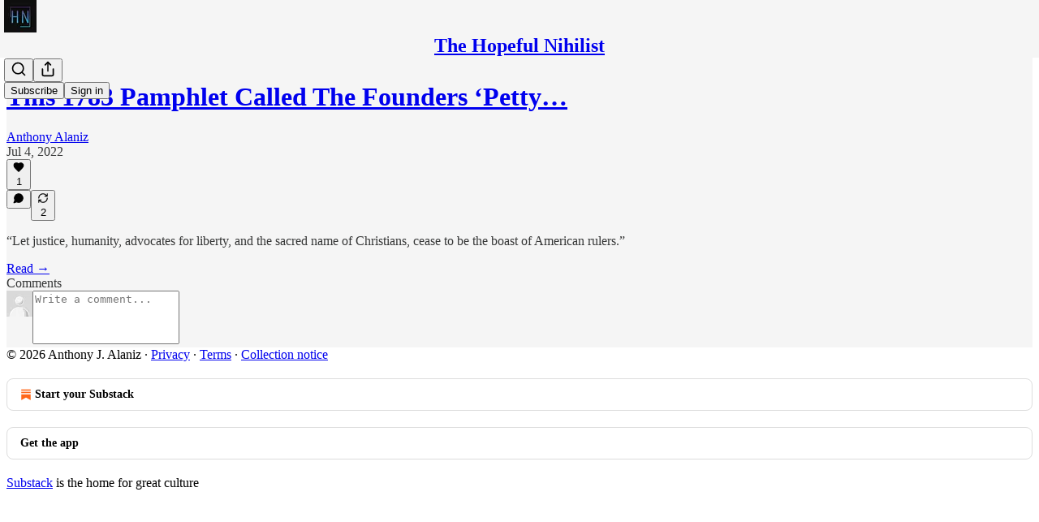

--- FILE ---
content_type: application/javascript; charset=UTF-8
request_url: https://hopefulnihilist.substack.com/cdn-cgi/challenge-platform/h/b/scripts/jsd/d251aa49a8a3/main.js?
body_size: 8321
content:
window._cf_chl_opt={AKGCx8:'b'};~function(s7,ZA,Zw,Zz,Zi,Zl,ZN,ZG,Zy,s2){s7=F,function(d,e,sA,s6,Z,s){for(sA={d:191,e:173,Z:381,s:295,L:374,j:400,g:237,v:242,B:387,Q:282,H:289,I:294},s6=F,Z=d();!![];)try{if(s=-parseInt(s6(sA.d))/1*(parseInt(s6(sA.e))/2)+-parseInt(s6(sA.Z))/3+parseInt(s6(sA.s))/4*(parseInt(s6(sA.L))/5)+-parseInt(s6(sA.j))/6+-parseInt(s6(sA.g))/7*(parseInt(s6(sA.v))/8)+-parseInt(s6(sA.B))/9*(-parseInt(s6(sA.Q))/10)+-parseInt(s6(sA.H))/11*(-parseInt(s6(sA.I))/12),s===e)break;else Z.push(Z.shift())}catch(L){Z.push(Z.shift())}}(W,174209),ZA=this||self,Zw=ZA[s7(320)],Zz={},Zz[s7(258)]='o',Zz[s7(167)]='s',Zz[s7(276)]='u',Zz[s7(348)]='z',Zz[s7(211)]='n',Zz[s7(170)]='I',Zz[s7(240)]='b',Zi=Zz,ZA[s7(169)]=function(Z,s,L,j,L1,L0,sk,sd,g,Q,H,I,O,P,K){if(L1={d:222,e:356,Z:401,s:236,L:359,j:401,g:236,v:193,B:365,Q:327,H:327,I:397,O:357,P:277,a:273,K:306,X:213,D:269,Y:286,S:308,n:336,b:182},L0={d:266,e:297,Z:277,s:182,L:386},sk={d:203,e:229,Z:178,s:243},sd=s7,g={'hPjHS':function(X,D){return X<D},'JKGRD':function(X,D){return X+D},'KiCeY':function(X,D){return X===D},'hiErH':function(X,D){return X===D},'lzEET':function(X,D,Y,S){return X(D,Y,S)},'Polld':function(X,D){return X(D)},'ZqMkV':function(X,D){return D===X},'VxOkc':function(X,D){return D===X},'DyWPa':function(X,D,Y){return X(D,Y)}},g[sd(L1.d)](null,s)||g[sd(L1.e)](void 0,s))return j;for(Q=Zm(s),Z[sd(L1.Z)][sd(L1.s)]&&(Q=Q[sd(L1.L)](Z[sd(L1.j)][sd(L1.g)](s))),Q=Z[sd(L1.v)][sd(L1.B)]&&Z[sd(L1.Q)]?Z[sd(L1.v)][sd(L1.B)](new Z[(sd(L1.H))](Q)):function(X,se,D){for(se=sd,X[se(L0.d)](),D=0;g[se(L0.e)](D,X[se(L0.Z)]);X[D]===X[g[se(L0.s)](D,1)]?X[se(L0.L)](D+1,1):D+=1);return X}(Q),H='nAsAaAb'.split('A'),H=H[sd(L1.I)][sd(L1.O)](H),I=0;I<Q[sd(L1.P)];O=Q[I],P=g[sd(L1.a)](Zu,Z,s,O),g[sd(L1.K)](H,P)?(K=g[sd(L1.X)]('s',P)&&!Z[sd(L1.D)](s[O]),g[sd(L1.Y)](sd(L1.S),L+O)?B(L+O,P):K||B(L+O,s[O])):g[sd(L1.n)](B,g[sd(L1.b)](L,O),P),I++);return j;function B(X,D,sF){sF=F,Object[sF(sk.d)][sF(sk.e)][sF(sk.Z)](j,D)||(j[D]=[]),j[D][sF(sk.s)](X)}},Zl=s7(239)[s7(281)](';'),ZN=Zl[s7(397)][s7(357)](Zl),ZA[s7(383)]=function(s,L,L6,L5,sZ,j,g,v,B,Q,H){for(L6={d:291,e:199,Z:284,s:339,L:277,j:303,g:243,v:220},L5={d:291},sZ=s7,j={},j[sZ(L6.d)]=function(I,O){return I+O},j[sZ(L6.e)]=function(I,O){return I<O},j[sZ(L6.Z)]=function(I,O){return O===I},g=j,v=Object[sZ(L6.s)](L),B=0;g[sZ(L6.e)](B,v[sZ(L6.L)]);B++)if(Q=v[B],Q==='f'&&(Q='N'),s[Q]){for(H=0;H<L[v[B]][sZ(L6.L)];g[sZ(L6.Z)](-1,s[Q][sZ(L6.j)](L[v[B]][H]))&&(ZN(L[v[B]][H])||s[Q][sZ(L6.g)]('o.'+L[v[B]][H])),H++);}else s[Q]=L[v[B]][sZ(L6.v)](function(I,ss){return ss=sZ,g[ss(L5.d)]('o.',I)})},ZG=function(Lx,Li,Lw,LM,sj,e,Z,s,L){return Lx={d:196,e:197,Z:177,s:234},Li={d:325,e:262,Z:217,s:281,L:246,j:369,g:262,v:267,B:176,Q:192,H:246,I:351,O:243,P:202,a:210,K:371,X:225,D:262,Y:184,S:224,n:262,b:358,R:315,E:375,f:343,U:207,C:207,o:325},Lw={d:371,e:333,Z:277},LM={d:352,e:257,Z:211,s:232,L:277,j:207,g:203,v:229,B:178,Q:203,H:229,I:178,O:203,P:298,a:243,K:298,X:292,D:224,Y:243,S:301,n:196,b:246,R:224,E:302,f:185,U:369,C:243,o:247,M:352,A:232,z:262,i:215,x:262,m:187,l:203,N:243,G:255,y:318,J:318,V:298,h:241,c:390,T:192,k:262,W0:328,W1:369,W2:246,W3:215,W4:224,W5:168,W6:243,W7:360,W8:375},sj=s7,e={'OeKQK':function(j,g){return j&g},'AJlxc':function(j,g){return j-g},'TmVyy':sj(Lx.d),'CHQPQ':function(j,g){return j<g},'MngsG':function(j,g){return j(g)},'KQwap':function(j,g){return j|g},'ZmFLQ':function(j,g){return g==j},'HiVtH':function(j,g){return g&j},'OIJPq':function(j,g){return j(g)},'ZdLqA':function(j,g){return j>g},'YpWFd':function(j,g){return j<<g},'whzdc':function(j,g){return g&j},'sBPsp':function(j,g){return g==j},'vaDmy':function(j,g){return j(g)},'dpJyF':function(j,g){return g&j},'CeTYy':function(j,g){return j-g},'ezIFb':function(j,g){return j(g)},'uJZMu':function(j,g){return g==j},'JCrFC':function(j,g){return g==j},'FARkQ':function(j,g){return j(g)},'afQmW':function(j,g){return j!=g},'spJxj':function(j,g){return j(g)},'vZabh':sj(Lx.e),'ScpKA':function(j,g){return j*g},'LqKtL':function(j,g){return j&g},'vbNKn':function(j,g){return j(g)},'BIwxB':function(j,g){return j(g)},'qyisx':function(j,g){return j+g}},Z=String[sj(Lx.Z)],s={'h':function(j,Lf){return Lf={d:362,e:207},j==null?'':s.g(j,6,function(B,sg){return sg=F,sg(Lf.d)[sg(Lf.e)](B)})},'g':function(j,B,Q,sv,H,I,O,P,K,X,D,Y,S,R,E,U,C,o,M,A,i,x){if(sv=sj,H={},H[sv(LM.d)]=function(z,i){return z!==i},H[sv(LM.e)]=sv(LM.Z),H[sv(LM.s)]=function(z,i){return z<i},I=H,null==j)return'';for(P={},K={},X='',D=2,Y=3,S=2,R=[],E=0,U=0,C=0;C<j[sv(LM.L)];C+=1)if(o=j[sv(LM.j)](C),Object[sv(LM.g)][sv(LM.v)][sv(LM.B)](P,o)||(P[o]=Y++,K[o]=!0),M=X+o,Object[sv(LM.Q)][sv(LM.H)][sv(LM.I)](P,M))X=M;else{if(Object[sv(LM.O)][sv(LM.H)][sv(LM.B)](K,X)){if(256>X[sv(LM.P)](0)){for(O=0;O<S;E<<=1,B-1==U?(U=0,R[sv(LM.a)](Q(E)),E=0):U++,O++);for(A=X[sv(LM.K)](0),O=0;8>O;E=E<<1|e[sv(LM.X)](A,1),U==e[sv(LM.D)](B,1)?(U=0,R[sv(LM.Y)](Q(E)),E=0):U++,A>>=1,O++);}else if(e[sv(LM.S)]===sv(LM.n)){for(A=1,O=0;e[sv(LM.b)](O,S);E=A|E<<1,U==e[sv(LM.R)](B,1)?(U=0,R[sv(LM.a)](e[sv(LM.E)](Q,E)),E=0):U++,A=0,O++);for(A=X[sv(LM.P)](0),O=0;16>O;E=e[sv(LM.f)](E<<1.14,1&A),e[sv(LM.U)](U,e[sv(LM.R)](B,1))?(U=0,R[sv(LM.C)](Q(E)),E=0):U++,A>>=1,O++);}else return i=S[sv(LM.o)],!i?null:(x=i.i,I[sv(LM.M)](typeof x,I[sv(LM.e)])||I[sv(LM.A)](x,30))?null:x;D--,D==0&&(D=Math[sv(LM.z)](2,S),S++),delete K[X]}else for(A=P[X],O=0;O<S;E=E<<1.32|e[sv(LM.i)](A,1),U==B-1?(U=0,R[sv(LM.a)](Q(E)),E=0):U++,A>>=1,O++);X=(D--,0==D&&(D=Math[sv(LM.x)](2,S),S++),P[M]=Y++,e[sv(LM.m)](String,o))}if(''!==X){if(Object[sv(LM.l)][sv(LM.v)][sv(LM.B)](K,X)){if(256>X[sv(LM.K)](0)){for(O=0;O<S;E<<=1,e[sv(LM.U)](U,B-1)?(U=0,R[sv(LM.N)](Q(E)),E=0):U++,O++);for(A=X[sv(LM.K)](0),O=0;e[sv(LM.G)](8,O);E=e[sv(LM.y)](E,1)|1.76&A,B-1==U?(U=0,R[sv(LM.a)](Q(E)),E=0):U++,A>>=1,O++);}else{for(A=1,O=0;O<S;E=e[sv(LM.J)](E,1)|A,U==B-1?(U=0,R[sv(LM.C)](Q(E)),E=0):U++,A=0,O++);for(A=X[sv(LM.V)](0),O=0;e[sv(LM.G)](16,O);E=e[sv(LM.f)](E<<1.67,e[sv(LM.h)](A,1)),e[sv(LM.c)](U,B-1)?(U=0,R[sv(LM.C)](e[sv(LM.T)](Q,E)),E=0):U++,A>>=1,O++);}D--,0==D&&(D=Math[sv(LM.k)](2,S),S++),delete K[X]}else for(A=P[X],O=0;O<S;E=E<<1.86|e[sv(LM.W0)](A,1),e[sv(LM.W1)](U,B-1)?(U=0,R[sv(LM.Y)](Q(E)),E=0):U++,A>>=1,O++);D--,0==D&&S++}for(A=2,O=0;e[sv(LM.W2)](O,S);E=E<<1|e[sv(LM.W3)](A,1),U==e[sv(LM.W4)](B,1)?(U=0,R[sv(LM.Y)](e[sv(LM.m)](Q,E)),E=0):U++,A>>=1,O++);for(;;)if(E<<=1,U==e[sv(LM.W5)](B,1)){R[sv(LM.W6)](e[sv(LM.W7)](Q,E));break}else U++;return R[sv(LM.W8)]('')},'j':function(j,LA,sq){return LA={d:298},sq=sj,e[sq(Lw.d)](null,j)?'':e[sq(Lw.e)]('',j)?null:s.i(j[sq(Lw.Z)],32768,function(B,sB){return sB=sq,j[sB(LA.d)](B)})},'i':function(j,B,Q,sQ,H,I,O,P,K,X,D,Y,S,R,E,U,C,o,i,M,A,z,N){for(sQ=sj,H={},H[sQ(Li.d)]=function(N,G){return N*G},I=H,O=[],P=4,K=4,X=3,D=[],R=Q(0),E=B,U=1,Y=0;3>Y;O[Y]=Y,Y+=1);for(C=0,o=Math[sQ(Li.e)](2,2),S=1;o!=S;)for(M=sQ(Li.Z)[sQ(Li.s)]('|'),A=0;!![];){switch(M[A++]){case'0':S<<=1;continue;case'1':C|=(e[sQ(Li.L)](0,z)?1:0)*S;continue;case'2':e[sQ(Li.j)](0,E)&&(E=B,R=Q(U++));continue;case'3':z=R&E;continue;case'4':E>>=1;continue}break}switch(C){case 0:for(C=0,o=Math[sQ(Li.g)](2,8),S=1;o!=S;z=R&E,E>>=1,0==E&&(E=B,R=e[sQ(Li.v)](Q,U++)),C|=(e[sQ(Li.L)](0,z)?1:0)*S,S<<=1);i=Z(C);break;case 1:for(C=0,o=Math[sQ(Li.e)](2,16),S=1;e[sQ(Li.B)](S,o);z=R&E,E>>=1,0==E&&(E=B,R=e[sQ(Li.Q)](Q,U++)),C|=(e[sQ(Li.H)](0,z)?1:0)*S,S<<=1);i=e[sQ(Li.I)](Z,C);break;case 2:return''}for(Y=O[3]=i,D[sQ(Li.O)](i);;)if(e[sQ(Li.P)]!==sQ(Li.a)){if(U>j)return'';for(C=0,o=Math[sQ(Li.g)](2,X),S=1;S!=o;z=E&R,E>>=1,e[sQ(Li.K)](0,E)&&(E=B,R=e[sQ(Li.v)](Q,U++)),C|=e[sQ(Li.X)](e[sQ(Li.L)](0,z)?1:0,S),S<<=1);switch(i=C){case 0:for(C=0,o=Math[sQ(Li.D)](2,8),S=1;o!=S;z=e[sQ(Li.Y)](R,E),E>>=1,0==E&&(E=B,R=Q(U++)),C|=e[sQ(Li.X)](0<z?1:0,S),S<<=1);O[K++]=Z(C),i=e[sQ(Li.S)](K,1),P--;break;case 1:for(C=0,o=Math[sQ(Li.n)](2,16),S=1;S!=o;z=R&E,E>>=1,0==E&&(E=B,R=e[sQ(Li.b)](Q,U++)),C|=S*(0<z?1:0),S<<=1);O[K++]=e[sQ(Li.R)](Z,C),i=K-1,P--;break;case 2:return D[sQ(Li.E)]('')}if(0==P&&(P=Math[sQ(Li.D)](2,X),X++),O[i])i=O[i];else if(i===K)i=e[sQ(Li.f)](Y,Y[sQ(Li.U)](0));else return null;D[sQ(Li.O)](i),O[K++]=Y+i[sQ(Li.C)](0),P--,Y=i,P==0&&(P=Math[sQ(Li.g)](2,X),X++)}else N=P&O,E>>=1,0==K&&(X=D,Y=S(D++)),U|=I[sQ(Li.o)](0<N?1:0,R),E<<=1}},L={},L[sj(Lx.s)]=s.h,L}(),Zy=null,s2=s1(),s4();function Zx(e,Z,sz,s8,s,L){return sz={d:256,e:279,Z:378,s:326,L:326,j:203,g:189,v:178,B:303,Q:279},s8=s7,s={},s[s8(sz.d)]=function(j,g){return j instanceof g},s[s8(sz.e)]=s8(sz.Z),L=s,L[s8(sz.d)](Z,e[s8(sz.s)])&&0<e[s8(sz.L)][s8(sz.j)][s8(sz.g)][s8(sz.v)](Z)[s8(sz.B)](L[s8(sz.Q)])}function ZV(LV,sP,e,Z){return LV={d:219},sP=s7,e={},e[sP(LV.d)]=function(s,L){return L!==s},Z=e,Z[sP(LV.d)](ZJ(),null)}function Zt(LF,sL,s,O,L,j,g,v,B,Q,H){s=(LF={d:214,e:175,Z:334,s:334,L:379,j:367,g:368,v:281,B:200,Q:300,H:285,I:310,O:172,P:322,a:313,K:296,X:382,D:261,Y:376,S:396,n:355},sL=s7,{'bpvSj':function(I,O){return I(O)},'SxUKf':function(I,O,P){return I(O,P)},'kohVK':sL(LF.d),'FCIPu':sL(LF.e),'kCgDV':function(I,O,P,a,K){return I(O,P,a,K)}});try{if(s[sL(LF.Z)]!==s[sL(LF.s)]){if(O=v(),null===O)return;I=(B&&s[sL(LF.L)](a,K),s[sL(LF.j)](O,function(){O()},1e3*O))}else for(L=s[sL(LF.g)][sL(LF.v)]('|'),j=0;!![];){switch(L[j++]){case'0':Q[sL(LF.B)]=sL(LF.Q);continue;case'1':B=s[sL(LF.H)](pRIb1,g,g[sL(LF.I)]||g[sL(LF.O)],'n.',B);continue;case'2':Zw[sL(LF.P)][sL(LF.a)](Q);continue;case'3':g=Q[sL(LF.K)];continue;case'4':Q[sL(LF.X)]='-1';continue;case'5':B=pRIb1(g,Q[sL(LF.D)],'d.',B);continue;case'6':Zw[sL(LF.P)][sL(LF.Y)](Q);continue;case'7':return v={},v.r=B,v.e=null,v;case'8':B=pRIb1(g,g,'',B);continue;case'9':B={};continue;case'10':Q=Zw[sL(LF.S)](sL(LF.n));continue}break}}catch(O){return H={},H.r={},H.e=O,H}}function s1(jZ,sp){return jZ={d:337},sp=s7,crypto&&crypto[sp(jZ.d)]?crypto[sp(jZ.d)]():''}function Zu(Z,s,L,sl,s9,j,g,B,Q){g=(sl={d:402,e:317,Z:384,s:223,L:206,j:190,g:319,v:402,B:317,Q:258,H:394,I:384,O:223,P:331,a:193,K:354,X:193,D:190},s9=s7,j={},j[s9(sl.d)]=function(H,I){return H==I},j[s9(sl.e)]=function(H,I){return I===H},j[s9(sl.Z)]=function(H,I){return I===H},j[s9(sl.s)]=s9(sl.L),j[s9(sl.j)]=s9(sl.g),j);try{B=s[L]}catch(H){return'i'}if(g[s9(sl.v)](null,B))return g[s9(sl.B)](void 0,B)?'u':'x';if(g[s9(sl.v)](s9(sl.Q),typeof B))try{if(s9(sl.g)==typeof B[s9(sl.H)]){if(g[s9(sl.I)](s9(sl.L),g[s9(sl.O)]))return B[s9(sl.H)](function(){}),'p';else j(s9(sl.P))}}catch(O){}return Z[s9(sl.a)][s9(sl.K)](B)?'a':B===Z[s9(sl.X)]?'D':!0===B?'T':!1===B?'F':(Q=typeof B,g[s9(sl.D)]==Q?Zx(Z,B)?'N':'f':Zi[Q]||'?')}function F(d,e,Z,s){return d=d-167,Z=W(),s=Z[d],s}function s4(ja,jP,jI,sf,d,e,Z,s,g,v,L){if(ja={d:338,e:218,Z:290,s:259,L:332,j:247,g:238,v:388,B:283,Q:252,H:389,I:272,O:332,P:389,a:270,K:174,X:218,D:227,Y:230,S:299,n:248,b:245,R:350,E:395,f:227,U:299,C:204,o:391,M:341},jP={d:388,e:259,Z:341},jI={d:252,e:263},sf=s7,d={'JnllT':function(j){return j()},'PzClO':function(j,g){return j(g)},'UdBOS':sf(ja.d),'wdWrR':sf(ja.e),'CihiK':sf(ja.Z),'Apdze':function(j,g){return g!==j},'oOaVO':sf(ja.s),'YWemL':sf(ja.L)},e=ZA[sf(ja.j)],!e)return;if(!Zk())return;if(Z=![],s=function(sU){if(sU=sf,!Z){if(Z=!![],!d[sU(jI.d)](Zk))return;d[sU(jI.e)](Zr,function(j){s5(e,j)})}},d[sf(ja.g)](Zw[sf(ja.v)],d[sf(ja.B)]))d[sf(ja.Q)](s);else if(ZA[sf(ja.H)]){if(d[sf(ja.I)]===sf(ja.O))Zw[sf(ja.P)](sf(ja.a),s);else{if(!v[sf(ja.K)])return;B===sf(ja.X)?(g={},g[sf(ja.D)]=d[sf(ja.Y)],g[sf(ja.S)]=K.r,g[sf(ja.n)]=d[sf(ja.b)],a[sf(ja.R)][sf(ja.E)](g,'*')):(v={},v[sf(ja.f)]=sf(ja.d),v[sf(ja.U)]=D.r,v[sf(ja.n)]=d[sf(ja.C)],v[sf(ja.o)]=Y,X[sf(ja.R)][sf(ja.E)](v,'*'))}}else L=Zw[sf(ja.M)]||function(){},Zw[sf(ja.M)]=function(sC){sC=sf,L(),Zw[sC(jP.d)]!==sC(jP.e)&&(Zw[sC(jP.Z)]=L,s())}}function s0(d,e,je,jd,jF,j8,sY,Z,s,L,j){je={d:244,e:385,Z:218,s:316,L:186,j:344,g:247,v:205,B:311,Q:372,H:179,I:271,O:312,P:253,a:363,K:226,X:174,D:244,Y:305,S:287,n:342,b:323,R:323,E:380,f:323,U:361,C:234,o:228},jd={d:265,e:331},jF={d:268,e:268,Z:231,s:221,L:319,j:304,g:353,v:265,B:366,Q:321,H:268},j8={d:377},sY=s7,Z={'xbTrW':sY(je.d),'hgXxq':function(g,v,B){return g(v,B)},'WHXbk':sY(je.e),'niluo':function(g,v){return g(v)},'vZHEo':sY(je.Z),'NQpyi':sY(je.s),'lkxcw':sY(je.L),'SnHhh':function(g,v){return g+v},'mNgeX':sY(je.j)},s=ZA[sY(je.g)],console[sY(je.v)](ZA[sY(je.B)]),L=new ZA[(sY(je.Q))](),L[sY(je.H)](Z[sY(je.I)],Z[sY(je.O)](Z[sY(je.O)](Z[sY(je.P)]+ZA[sY(je.B)][sY(je.a)],sY(je.K)),s.r)),s[sY(je.X)]&&(L[sY(je.D)]=5e3,L[sY(je.Y)]=function(sS){sS=sY,e(Z[sS(j8.d)])}),L[sY(je.S)]=function(jW,sn,v,B){(jW={d:373,e:280},sn=sY,L[sn(jF.d)]>=200&&L[sn(jF.e)]<300)?sn(jF.Z)===Z[sn(jF.s)]?(v={'caKRp':sn(jF.L),'VRcNI':function(Q){return Q()}},B=g(),Z[sn(jF.j)](v,B.r,function(D,sb){sb=sn,typeof O===v[sb(jW.d)]&&K(D),v[sb(jW.e)](a)}),B.e&&Z[sn(jF.j)](O,sn(jF.g),B.e)):Z[sn(jF.v)](e,Z[sn(jF.B)]):e(Z[sn(jF.Q)]+L[sn(jF.H)])},L[sY(je.n)]=function(sR){sR=sY,Z[sR(jd.d)](e,sR(jd.e))},j={'t':ZT(),'lhr':Zw[sY(je.b)]&&Zw[sY(je.R)][sY(je.E)]?Zw[sY(je.f)][sY(je.E)]:'','api':s[sY(je.X)]?!![]:![],'c':ZV(),'payload':d},L[sY(je.U)](ZG[sY(je.C)](JSON[sY(je.o)](j)))}function Zh(Lk,sa,d,e){if(Lk={d:309,e:274},sa=s7,d={'kPqbC':function(Z,s){return Z(s)},'yodhI':function(Z,s){return s*Z}},e=ZJ(),e===null)return;Zy=(Zy&&d[sa(Lk.d)](clearTimeout,Zy),setTimeout(function(){Zr()},d[sa(Lk.e)](e,1e3)))}function s5(s,L,jD,so,j,g,jX,v,B){if(jD={d:250,e:349,Z:218,s:370,L:398,j:188,g:338,v:171,B:290,Q:174,H:349,I:370,O:250,P:277,a:227,K:188,X:299,D:248,Y:350,S:395,n:227,b:299,R:171,E:391,f:350,U:395},so=s7,j={},j[so(jD.d)]=function(Q,H){return H==Q},j[so(jD.e)]=so(jD.Z),j[so(jD.s)]=so(jD.L),j[so(jD.j)]=so(jD.g),j[so(jD.v)]=so(jD.B),g=j,!s[so(jD.Q)])return;if(L===g[so(jD.H)]){if(g[so(jD.s)]!==g[so(jD.I)])return jX={d:298},g[so(jD.O)](null,j)?'':g[so(jD.O)]('',g)?null:v.i(B[so(jD.P)],32768,function(O,sM){return sM=so,H[sM(jX.d)](O)});else v={},v[so(jD.a)]=g[so(jD.K)],v[so(jD.X)]=s.r,v[so(jD.D)]=g[so(jD.e)],ZA[so(jD.Y)][so(jD.S)](v,'*')}else B={},B[so(jD.n)]=g[so(jD.K)],B[so(jD.b)]=s.r,B[so(jD.D)]=g[so(jD.R)],B[so(jD.E)]=L,ZA[so(jD.f)][so(jD.U)](B,'*')}function Zk(j4,sD,d,e,Z,s,L,j){for(j4={d:198,e:212,Z:281,s:346,L:260,j:340,g:235},sD=s7,d={'NKcdz':sD(j4.d),'Zndic':function(g){return g()},'jakpW':function(g,v){return g>v}},e=d[sD(j4.e)][sD(j4.Z)]('|'),Z=0;!![];){switch(e[Z++]){case'0':s=3600;continue;case'1':L=d[sD(j4.s)](ZT);continue;case'2':return!![];case'3':if(d[sD(j4.L)](j-L,s))return![];continue;case'4':j=Math[sD(j4.j)](Date[sD(j4.g)]()/1e3);continue}break}}function ZJ(Lr,sO,e,Z,s,L){return Lr={d:278,e:254,Z:247,s:278,L:211,j:254},sO=s7,e={},e[sO(Lr.d)]=function(j,g){return j!==g},e[sO(Lr.e)]=function(j,g){return j<g},Z=e,s=ZA[sO(Lr.Z)],!s?null:(L=s.i,Z[sO(Lr.s)](typeof L,sO(Lr.L))||Z[sO(Lr.j)](L,30))?null:L}function Zm(d,sN,sW,e){for(sN={d:359,e:339,Z:208},sW=s7,e=[];d!==null;e=e[sW(sN.d)](Object[sW(sN.e)](d)),d=Object[sW(sN.Z)](d));return e}function W(jY){return jY='276wDffHu,contentWindow,hPjHS,charCodeAt,sid,display: none,TmVyy,MngsG,indexOf,hgXxq,ontimeout,Polld,ywXWo,d.cookie,kPqbC,clientInformation,_cf_chl_opt,SnHhh,appendChild,LRmiB4,BIwxB,http-code:,IEyvW,YpWFd,function,document,NQpyi,body,location,DkZdy,mpKkp,Function,Set,dpJyF,ONilf,lBzac,xhr-error,jxLWc,JCrFC,kohVK,gTiAk,DyWPa,randomUUID,cloudflare-invisible,keys,floor,onreadystatechange,onerror,qyisx,/cdn-cgi/challenge-platform/h/,JBxy9,Zndic,/invisible/jsd,symbol,BhaUy,parent,spJxj,OFNVB,error on cf_chl_props,isArray,iframe,hiErH,bind,vbNKn,concat,ezIFb,send,fVUC5oGdisRqwQ4p7S9gKra$28A0YtPTkHDMWX-mc3NZzheuOyIvBl+6nbLE1FxjJ,AKGCx8,aUjz8,from,vZHEo,SxUKf,FCIPu,ZmFLQ,ncsAE,uJZMu,XMLHttpRequest,caKRp,13985EsgGpW,join,removeChild,xbTrW,[native code],bpvSj,href,240291FbSUck,tabIndex,rxvNi8,ARHwk,VFRAX,splice,635688raUuOJ,readyState,addEventListener,sBPsp,detail,/b/ov1/0.7912688746101975:1769747061:juXsp6GsYq8eKOEbjXvPd7gZwsHVhDcHlLWCT9f_aVw/,random,catch,postMessage,createElement,includes,GGYaG,DZzoZ,1081392JHcxcJ,Object,gJSHv,jsd,string,CeTYy,pRIb1,bigint,iltZk,navigator,14fRtZqr,api,10|0|4|2|3|9|8|1|5|6|7,afQmW,fromCharCode,call,open,pkLOA2,aQHNK,JKGRD,XhdLv,LqKtL,KQwap,POST,OIJPq,Fzmgm,toString,iiuwT,43998oQWUVu,vaDmy,Array,AdeF3,NCSpF,eyjWO,fsBwI,0|1|4|3|2,HmGfP,style,TYlZ6,vZabh,prototype,CihiK,log,AJcgj,charAt,getPrototypeOf,errorInfoObject,bfuTA,number,NKcdz,ZqMkV,pkUnK,HiVtH,PxjOz,3|4|2|1|0,success,FQgVP,map,WHXbk,KiCeY,JonXC,AJlxc,ScpKA,/jsd/oneshot/d251aa49a8a3/0.7912688746101975:1769747061:juXsp6GsYq8eKOEbjXvPd7gZwsHVhDcHlLWCT9f_aVw/,source,stringify,hasOwnProperty,UdBOS,GRXsX,QCwYz,SSTpq3,lLdUMpSUPhkK,now,getOwnPropertyNames,2215549ZZsGOF,Apdze,_cf_chl_opt;JJgc4;PJAn2;kJOnV9;IWJi4;OHeaY1;DqMg0;FKmRv9;LpvFx1;cAdz2;PqBHf2;nFZCC5;ddwW5;pRIb1;rxvNi8;RrrrA2;erHi9,boolean,whzdc,8UWfjSn,push,timeout,wdWrR,CHQPQ,__CF$cv$params,event,chctx,tnHqz,blnSN,JnllT,mNgeX,fHcee,ZdLqA,AnAht,FkHvc,object,loading,jakpW,contentDocument,pow,PzClO,CnwA5,niluo,sort,FARkQ,status,isNaN,DOMContentLoaded,lkxcw,YWemL,lzEET,yodhI,omMhl,undefined,length,TgnFo,LROsd,VRcNI,split,20LlRdbk,oOaVO,MjYus,kCgDV,VxOkc,onload,ErIOD,209JADCOE,error,ygUXW,OeKQK,dNTap,457752tbDReo'.split(','),W=function(){return jY},W()}function Zc(d,j0,sK){return j0={d:393},sK=s7,Math[sK(j0.d)]()<d}function s3(L,j,jv,sE,g,v,B,Q,H,I,O,P,a){if(jv={d:218,e:316,Z:347,s:186,L:324,j:194,g:201,v:329,B:330,Q:268,H:216,I:251,O:335,P:247,a:181,K:344,X:311,D:363,Y:392,S:399,n:372,b:179,R:293,E:244,f:305,U:264,C:233,o:311,M:314,A:311,z:180,i:364,x:345,m:209,l:249,N:227,G:403,y:361,J:234},sE=s7,g={'PxjOz':function(K,X){return K<X},'blnSN':sE(jv.d),'gTiAk':sE(jv.e),'DkZdy':function(K,X){return K(X)},'aQHNK':function(K,X){return K+X},'DZzoZ':sE(jv.Z),'dNTap':sE(jv.s)},!g[sE(jv.L)](Zc,0))return![];B=(v={},v[sE(jv.j)]=L,v[sE(jv.g)]=j,v);try{sE(jv.v)===sE(jv.B)?j[sE(jv.Q)]>=200&&g[sE(jv.H)](g[sE(jv.Q)],300)?H(g[sE(jv.I)]):I(g[sE(jv.O)]+O[sE(jv.Q)]):(Q=ZA[sE(jv.P)],H=g[sE(jv.a)](sE(jv.K)+ZA[sE(jv.X)][sE(jv.D)],sE(jv.Y))+Q.r+g[sE(jv.S)],I=new ZA[(sE(jv.n))](),I[sE(jv.b)](g[sE(jv.R)],H),I[sE(jv.E)]=2500,I[sE(jv.f)]=function(){},O={},O[sE(jv.U)]=ZA[sE(jv.X)][sE(jv.U)],O[sE(jv.C)]=ZA[sE(jv.o)][sE(jv.C)],O[sE(jv.M)]=ZA[sE(jv.A)][sE(jv.M)],O[sE(jv.z)]=ZA[sE(jv.X)][sE(jv.i)],O[sE(jv.x)]=s2,P=O,a={},a[sE(jv.m)]=B,a[sE(jv.l)]=P,a[sE(jv.N)]=sE(jv.G),I[sE(jv.y)](ZG[sE(jv.J)](a)))}catch(X){}}function Zr(d,Lt,LN,sH,e,Z){Lt={d:319,e:353,Z:275,s:288},LN={d:307,e:195,Z:183},sH=s7,e={'ywXWo':sH(Lt.d),'NCSpF':function(s,L){return s(L)},'XhdLv':function(s){return s()},'omMhl':function(s){return s()},'ErIOD':sH(Lt.e)},Z=e[sH(Lt.Z)](Zt),s0(Z.r,function(s,sI){sI=sH,typeof d===e[sI(LN.d)]&&e[sI(LN.e)](d,s),e[sI(LN.Z)](Zh)}),Z.e&&s3(e[sH(Lt.s)],Z.e)}function ZT(j1,sX,d){return j1={d:247,e:340},sX=s7,d=ZA[sX(j1.d)],Math[sX(j1.e)](+atob(d.t))}}()